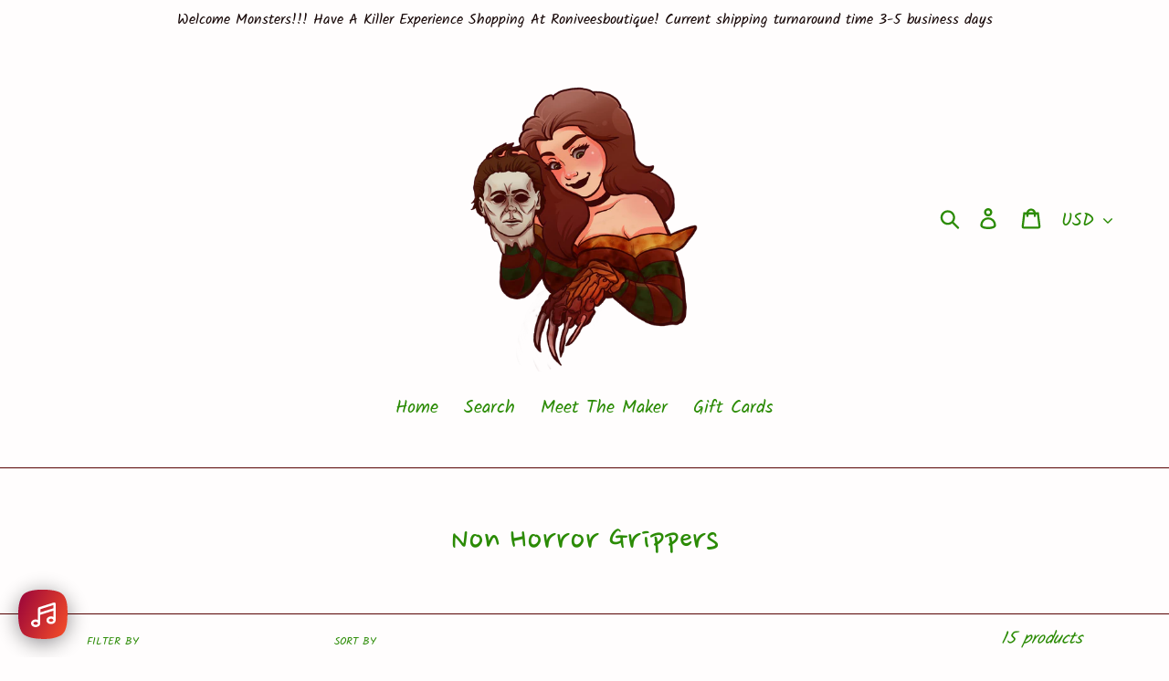

--- FILE ---
content_type: text/javascript; charset=utf-8
request_url: https://wmse-app.herokuapp.com/get_script/db8204285f1d11edbcbb76ebfdfadd28.js?v=941168&shop=roniveesboutique.myshopify.com
body_size: 3003
content:
(function() { class WmseUtils { static isHomePage() { if (window.hasOwnProperty('ShopifyAnalytics') && window.ShopifyAnalytics.hasOwnProperty('meta') && window.ShopifyAnalytics.meta.hasOwnProperty('page') && window.ShopifyAnalytics.meta.page.hasOwnProperty('pageType') && window.ShopifyAnalytics.meta.page.pageType !== undefined) { return ShopifyAnalytics.meta.page.pageType === 'home'; } const pathname = window.location.pathname; const langCodePattern = /^\/[a-z]{2}(\/)?$/; return pathname === '/' || pathname === '' || langCodePattern.test(pathname); } } console.log('%c------ 3D Seasonal Effects by Effective Apps is Initializing ------', 'color: cyan'); console.log('%c------ Contact us at support@effectify.co for help and questions about the app ------', 'color: cyan'); if (window.WMSE_SCRIPT_INJECTED !== undefined) { return; } window.WMSE_SCRIPT_INJECTED = true; function BatsEffect(initialDisplay="block") {
    var r=Math.random,n=0,d=document,w=window,
        i=d.createElement('img'),
        z=d.createElement('div'),
        zs=z.style,
        a=w.innerWidth*r(),b=w.innerHeight*r();
    zs.position="fixed";
    zs.left=0;
    zs.top=0;
    zs.opacity=0;
    zs.zIndex = 999;
    z.appendChild(i);
    i.style.display = initialDisplay
    i.src='[data-uri]';
    d.body.appendChild(z);
    function R(o, m) {
        return Math.max(Math.min(o+(r()-.5)*400,m-50),50)
    }
    function A(){
        var x=R(a,w.innerWidth),y=R(b,w.innerHeight),
            d=parseInt('5')*Math.sqrt((a-x)*(a-x)+(b-y)*(b-y));
        zs.opacity=n;n=1;
        zs.transition=zs.webkitTransition=d/1e3+'s linear';
        zs.transform=zs.webkitTransform='translate('+x+'px,'+y+'px)';
        i.style.transform=i.style.webkitTransform=(a>x)?'':'scaleX(-1)';
        a=x;b=y;
        if (window.EFFECTIVE_APPS_WMSE_TIMEOUT_REACHED === undefined) {
            setTimeout(A,d);
        }
        else {
            i.remove();
        }
    };
    setTimeout(A,r());
}

function main() {
    let initialDisplay = "block";
    if ('2' === '2') {
        if (!WmseUtils.isHomePage())
            initialDisplay = "none";
    }
    else if ('3' === '2' && ''.split(",").every(url => new URL(url).pathname !== window.location.pathname)) {
        initialDisplay = "none";
    }

    for (var i=0; i < parseInt('6'); i++) {
      BatsEffect(initialDisplay);
    }
}

function loadjQuery(url, success){
     var script = document.createElement('script');
     script.src = url;
     var head = document.getElementsByTagName('head')[0],
     done = false;
     head.appendChild(script);
     // Attach handlers for all browsers
    script.onload = script.onreadystatechange = function() {
        if (!done && (!this.readyState || this.readyState == 'loaded' || this.readyState == 'complete')) {
             done = true;
             success();
             script.onload = script.onreadystatechange = null;
             head.removeChild(script);
        }
    };
}

if (typeof jQuery === 'undefined'){
    loadjQuery('https://cdnjs.cloudflare.com/ajax/libs/jquery/3.4.1/jquery.min.js', main);
} else {
    main();
}function WMSE_getShopifyThemeName() { try { if (window.WMSE_THEME_NAME_OVERRIDE !== undefined) { return window.WMSE_THEME_NAME_OVERRIDE; } else if (window.BOOMR !== undefined && window.BOOMR.themeName !== undefined && window.BOOMR.themeName.length > 0) { return window.BOOMR.themeName.toLowerCase(); } else if (window.Shopify !== undefined && window.Shopify.theme !== undefined && window.Shopify.theme.schema_name !== undefined && window.Shopify.theme.schema_name.length > 0) { return window.Shopify.theme.schema_name.toLowerCase(); } else { return Shopify.theme.name.toLowerCase(); } } catch (err) { return ""; } } function getLsWithExpiry(key){const itemStr=localStorage.getItem(key);if (!itemStr){return null;}const item=JSON.parse(itemStr);const now=new Date();if (now.getTime() > item.expiry){localStorage.removeItem(key);return null;}return item.value.toString();}function setLsWithExpiry(key, value, ttl){value=value.toString();const now=new Date();const item={value: value,expiry: now.getTime() + ttl,};localStorage.setItem(key, JSON.stringify(item));} function verifyjQuery(e){if("undefined"==typeof jQuery){var t=document.createElement("script");t.src="https://cdnjs.cloudflare.com/ajax/libs/jquery/3.4.1/jquery.min.js";var a=document.getElementsByTagName("head")[0],n=!1;a.appendChild(t),t.onload=t.onreadystatechange=function(){n||this.readyState&&"loaded"!=this.readyState&&"complete"!=this.readyState||(n=!0,e(),t.onload=t.onreadystatechange=null,a.removeChild(t))}}else e()} verifyjQuery(function() { function addCssToDocument(css){ var style = document.createElement('style'); style.innerText = css; document.head.appendChild(style); } addCssToDocument('[effective-apps-decoration="true"] { zoom: 1.0; } @media all and (max-width: 600px) { [effective-apps-decoration="true"] { zoom: 0.7 !important; } }'); if ("3"==="7" && null===getLsWithExpiry("wmse_payg_i")){jQuery.get("https://app.seasoneffects.com/ri/db8204285f1d11edbcbb76ebfdfadd28.js"); setLsWithExpiry("wmse_payg_i", "true", 604800000);}  if (['ella', 'wayan', 'halo', 'bonnita'].includes(WMSE_getShopifyThemeName())) { addCssToDocument('*:empty { display: unset; }'); } if (['halo'].includes(WMSE_getShopifyThemeName())) { addCssToDocument('.background-overlay{display:none!important;}'); } if (['shapes', 'flex', 'lumia', 'publisher'].includes(WMSE_getShopifyThemeName())) { addCssToDocument('html, body { width: unset !important; height: unset !important; }'); } }); }());